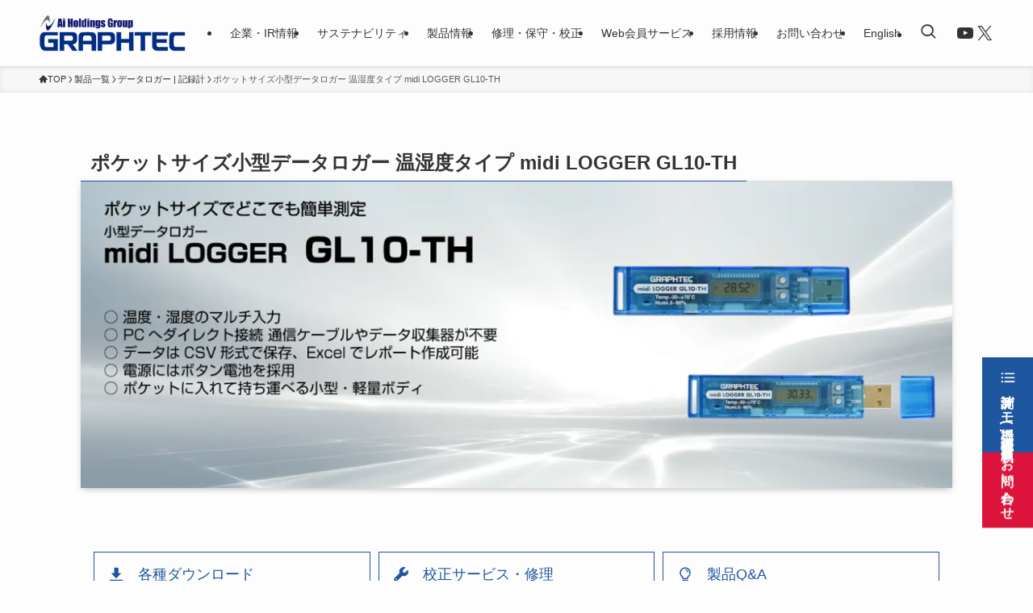

--- FILE ---
content_type: text/css
request_url: https://graphtec.co.jp/wp-content/themes/swell_child/style.css?ver=2024020145400
body_size: 939
content:
@charset "UTF-8";
/*
    Template: swell
    Theme Name: SWELL CHILD
    Theme URI: https://swell-theme.com/
    Description: SWELLの子テーマ
    Version: 1.0.0
    Author: LOOS WEB STUDIO
    Author URI: https://loos-web-studio.com/

    License: GNU General Public License
    License URI: http://www.gnu.org/licenses/gpl.html
*/





/*
  YouTube 初回表示軽量化スクリプト
  Copyright Rectus Inc, 2020/05/11 Ver 0.04
  https://www.rectus.co.jp/
 */

.yt {
  position:relative;
}
.yt_play {
  position: absolute;
}
.yt_play:hover {
  cursor:pointer;
}
.yt_play::before { /* YouTubeアイコン */
  position: absolute;
  background: url(/wp-content/uploads/yt_icon_mono_light.png);
  content: "";
  background-size: 100%;
  width: 70px;
  height: 50px;
  top: 50%;
  left: 50%;
  transform : translate(-50%,-50%);
  opacity: .90;
  transition:.5s;
}

.yt_play:hover::before { /* YouTubeアイコン */
  cursor: pointer;
  background-image:url(/wp-content/uploads/yt_icon_rgb.png);
}


/*グローバルメニューをメガメニューに変更*/
@media (min-width: 769px) {
     .c-gnav .mega-menu {
        position: static;
    }

     .c-gnav .mega-menu > ul {
        position: absolute;
        width: 100%;
        /*left: 0 !important;*/
        display: flex;
        flex-wrap: wrap;
    }

     .c-gnav .mega-menu>ul>li {
        display: inline-block;
        width: 25%;
        vertical-align: top;
			 line-height:40px;
    }

     .c-gnav .mega-menu.mega-menu-col-2>ul>li {
        width: 50%;
    }

     .c-gnav .mega-menu.mega-menu-col-3>ul>li {
        width: 33.3333%;
    }

     .c-gnav .mega-menu.mega-menu-col-5>ul>li {
        width: 20%;
    }

     .c-gnav .mega-menu > ul > li:hover > a,
     .c-gnav .mega-menu > ul > li:focus > a,
     .c-gnav .mega-menu > ul > li[class*="current-"] > a,
     .c-gnav .mega-menu ul ul {
			 opacity:0.5;
        background-color: transparent !important;
        color: inherit;
    }

     .c-gnav .mega-menu ul .sub-menu {
        position: static;
        display: block;
        opacity: 1;
        visibility: visible;
        width: 100%;
        box-shadow: 0 0 0;
        left: 0;
        height: auto;
        pointer-events: auto;
        transform: scale(1);
    }

     .c-gnav .mega-menu ul.toggled-on .sub-menu {
        pointer-events: auto;
    }

     .c-gnav .mega-menu .sub-menu .menu-item-has-children .dropdown-menu-toggle {
        display: none;
    }
}
